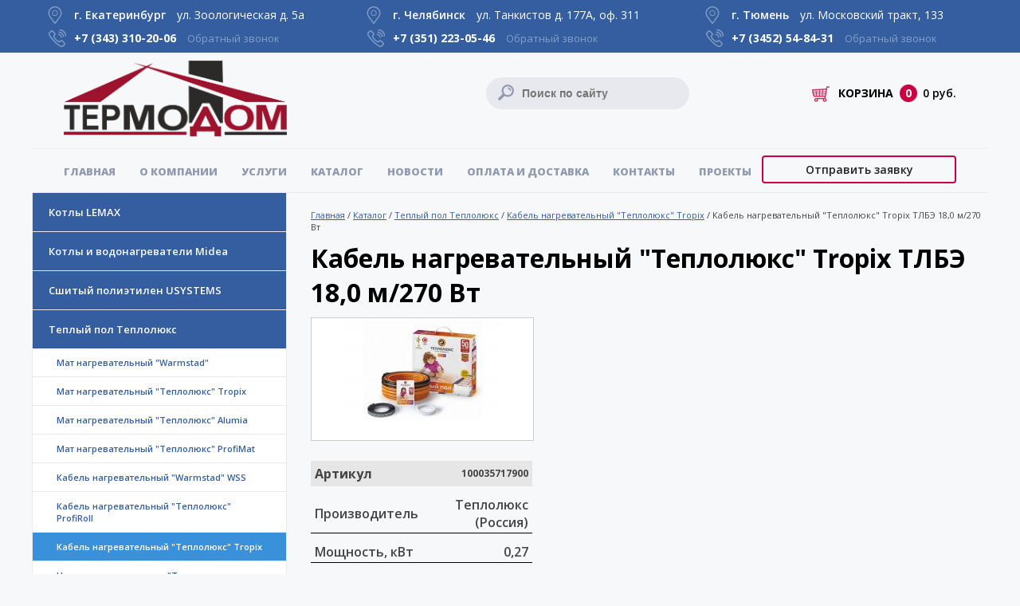

--- FILE ---
content_type: text/html; charset=UTF-8
request_url: https://www.termodom-ural.ru/catalog/kabel-nagrevatelnyiy-teplolyuks-tropix-tlbe-18-0-m-270-vt.html
body_size: 5516
content:
<!DOCTYPE html><html lang="ru"><head><title>Кабель нагревательный &quot;Теплолюкс&quot; Tropix ТЛБЭ  18,0 м/270 Вт</title><meta name="description" content="У нас вы можете купить нагревательный кабель Tropix ТЛБЭ от &laquo;Теплолюкс&raquo; по самым умеренным ценам. Компания &laquo;Термодом&raquo; - отличный сервис и высокое качество. Звоните +7 (343) 310-20-06!"><meta name="keywords" content="каталог систем отопления и водоснабжения, каталог котлов и бойлеров"><meta charset="utf-8"><link rel="shortcut icon" href="https://www.termodom-ural.ru/images/favicon.ico"><link href="//fonts.googleapis.com/css?family=Open+Sans:300,400,600,700,800" type="text/css" rel="stylesheet"><link href="//www.termodom-ural.ru/css/default.css" type="text/css" rel="stylesheet"><link href="//www.termodom-ural.ru/css/style.css" type="text/css" rel="stylesheet"><link href="//cdn.jsdelivr.net/gh/fancyapps/fancybox@3.5.7/dist/jquery.fancybox.min.css" type="text/css" rel="stylesheet"><script src="//ajax.googleapis.com/ajax/libs/jquery/3.5.1/jquery.min.js"></script><script src="//cdn.jsdelivr.net/gh/fancyapps/fancybox@3.5.7/dist/jquery.fancybox.min.js"></script><script src="//www.termodom-ural.ru/js/callback.js"></script><script src="//www.termodom-ural.ru/js/jquery.maskedinput.min.js"></script><script src="//www.termodom-ural.ru/js/basket.js"></script><script src="//www.termodom-ural.ru/js/animate.js"></script><script src="//www.termodom-ural.ru/js/scrollup.js"></script></head><body><header>
	<div class="contacts">
		<div class="sContainer">
			<div class="dTbl"><div class="dTblRow">
				<div class="dTblTd">
					<div class="city">г. Екатеринбург <span class="address">ул. Зоологическая д. 5а</span></div>
					<div class="s-phone">
						<a rel="nofollow" href="tel:+7 (343) 310-20-06">+7 (343) <b> 310-20-06</b></a> 
						<a class="backcall callback" href="javascript:;" rel="nofollow">Обратный звонок</a>
					</div>
				</div><div class="dTblTd">
					<div class="city">г. Челябинск <span class="address">ул. Танкистов д. 177А, оф. 311</span></div>
					<div class="s-phone">
						<a rel="nofollow" href="tel:+73512230546">+7 (351) <b>223-05-46</b></a> 
						<a class="backcall callback" href="javascript:;" rel="nofollow">Обратный звонок</a>
					</div>
				</div><div class="dTblTd">
					<div class="city">г. Тюмень <span class="address">ул. Московский тракт, 133</span></div>
					<div class="s-phone">
						<a rel="nofollow" href="tel:+73452548431">+7 (3452) <b>54-84-31</b></b></a> 
						<a class="backcall callback" href="javascript:;" rel="nofollow">Обратный звонок</a>
					</div>
				</div>
			</div></div>
					</div>
	</div>
	<div class="sHead"><div class="sContainer">
    	<div class="sLogo"><a title="ТЕРМОДОМ" href="https://www.termodom-ural.ru/"><img src="https://www.termodom-ural.ru/images/logo.png" alt="ТЕРМОДОМ" /></a></div>
        <!--noindex-->
		<div id="basket" class="basket"><p><img src="https://www.termodom-ural.ru/images/icon-basket.png" class="basket-icon" alt="basket-icon" />КОРЗИНА<span class="cart-number">0</span><span class="cart-summ">0 руб.</span></p></div>
		<form action="https://www.termodom-ural.ru/search/#s-frm" method="post"><div class="sSearchF"><div class="sSearch">			
			<input name="search" value="" type="text" placeholder="Поиск по сайту" />
			<input name="sendSearch" value="" type="submit" class="searchBtn" />
			<input name="sub_category" value="1" type="hidden" />			
		</div></div></form>		<!--/noindex-->		
        <div class="sMenu">
			<div class="special"><a href="https://www.termodom-ural.ru/special/" class="subBtn">Отправить заявку</a></div>
			<nav><ul><li><a href="https://www.termodom-ural.ru/">Главная</a></li><li><a href="https://www.termodom-ural.ru/about/">О компании</a></li><li><a href="https://www.termodom-ural.ru/services/">Услуги</a></li><li><a href="https://www.termodom-ural.ru/catalog/">Каталог</a></li><li><a href="https://www.termodom-ural.ru/news/">Новости</a></li><li><a href="https://www.termodom-ural.ru/delivery_and_payment/">Оплата и доставка</a></li><li><a href="https://www.termodom-ural.ru/contacts/">Контакты</a></li><li><a href="https://www.termodom-ural.ru/projects/">Проекты</a></li></ul></nav>
		</div>
	</div></div>
	</header>

<section>
			<div class="sContainer">
			<div class="sLeft">
				<ul><li><a href="https://www.termodom-ural.ru/catalog/elektrokotel-lemax.html">Котлы LEMAX</a></li><li><a href="https://www.termodom-ural.ru/catalog/midea.html">Котлы и водонагреватели Midea</a></li><li><a href="https://www.termodom-ural.ru/catalog/sshityiy-polietilen-usystems.html">Сшитый полиэтилен USYSTEMS</a></li><li><a href="https://www.termodom-ural.ru/catalog/teplolyuks.html">Теплый пол Теплолюкс</a><ul><li><a href="https://www.termodom-ural.ru/catalog/mat-nagrevatelnyiy-warmstad.html">Мат нагревательный "Warmstad" </a></li><li><a href="https://www.termodom-ural.ru/catalog/mat-nagrevatelnyiy-teplolyuks-tropix.html">Мат нагревательный "Теплолюкс" Tropix</a></li><li><a href="https://www.termodom-ural.ru/catalog/mat-nagrevatelnyiy-teplolyuks-alumia.html">Мат нагревательный "Теплолюкс" Alumia</a></li><li><a href="https://www.termodom-ural.ru/catalog/mat-nagrevatelnyiy-teplolyuks-profimat.html">Мат нагревательный "Теплолюкс" ProfiMat </a></li><li><a href="https://www.termodom-ural.ru/catalog/kabel-nagrevatelnyiy-warmstad-wss.html">Кабель нагревательный "Warmstad" WSS</a></li><li><a href="https://www.termodom-ural.ru/catalog/kabel-nagrevatelnyiy-teplolyuks-profiroll.html">Кабель нагревательный "Теплолюкс" ProfiRoll </a></li><li><strong>Кабель нагревательный "Теплолюкс" Tropix</strong></li><li><a href="https://www.termodom-ural.ru/catalog/nagrevatel-pod-kover-teplolyuks-express.html">Нагреватель под ковер "Теплолюкс-express" </a></li><li><a href="https://www.termodom-ural.ru/catalog/kovrik-dlya-sushki-obuvi-i-obogreva-nog.html">Коврик для сушки обуви и обогрева ног</a></li><li><a href="https://www.termodom-ural.ru/catalog/termoregulyator-teplolyuks.html">Терморегулятор "Теплолюкс"</a></li><li><a href="https://www.termodom-ural.ru/catalog/termoregulyator-ecosmart.html">Терморегулятор EcoSmart</a></li><li><a href="https://www.termodom-ural.ru/catalog/termoregulyator-lumismart.html">Терморегулятор LumiSmart</a></li><li><a href="https://www.termodom-ural.ru/catalog/termoregulyator-mcs-350.html">Терморегулятор MCS 350</a></li><li><a href="https://www.termodom-ural.ru/catalog/termoregulyator-tr-111.html">Терморегулятор ТР 111 </a></li><li><a href="https://www.termodom-ural.ru/catalog/termoregulyator-mehanicheskiy-teplolyuks-lc-001.html">Терморегулятор механический «Теплолюкс» LC 001</a></li><li><a href="https://www.termodom-ural.ru/catalog/termoregulyator-elektronnyiy-teplolyuks-pontus.html">Терморегулятор электронный Теплолюкс Pontus</a></li><li><a href="https://www.termodom-ural.ru/catalog/100035466000.html">Комплект заделок </a></li><li><a href="https://www.termodom-ural.ru/catalog/greyuschiy-samoreguliruyuschiysya-freezstop-16b.html">Греющий кабель саморегулирующийся Freezstop</a></li></ul></li><li><a href="https://www.termodom-ural.ru/catalog/ustroystva_zont.html"> Автоматика ZONT</a></li><li><a href="https://www.termodom-ural.ru/catalog/nasosyi-dab.html">Насосы DAB (Италия)</a></li><li><a href="https://www.termodom-ural.ru/catalog/neptun.html">Системы защиты от протечек Neptun</a></li><li><a href="https://www.termodom-ural.ru/catalog/arrowhead.html">Арматура Arrowhead</a></li><li><a href="https://www.termodom-ural.ru/catalog/kotlyi.html">Котлы</a></li><li><a href="https://www.termodom-ural.ru/catalog/boylery.html">Бойлеры</a></li><li><a href="https://www.termodom-ural.ru/catalog/oborudovanie_dlya_skvazhin.html">Оборудование для скважин</a></li><li><a href="https://www.termodom-ural.ru/catalog/truba_uponor.html">Труба и фитинги Uponor</a></li><li><a href="https://www.termodom-ural.ru/catalog/avtomatika_sistem_otopleniya_i_vodosnabzheniya.html">Автоматика систем отопления и водоснабжения</a></li><li><a href="https://www.termodom-ural.ru/catalog/truba_mednaya.html">Медная труба и фитинги</a></li><li><a href="https://www.termodom-ural.ru/catalog/nerzha.html">Нержавеющая труба и фитинги</a></li><li><a href="https://www.termodom-ural.ru/catalog/armatura.html">Арматура</a></li><li><a href="https://www.termodom-ural.ru/catalog/nasosyi.html">Насосы</a></li><li><a href="https://www.termodom-ural.ru/catalog/stalnyie-panelnyie-radiatoryi.html">Стальные панельные радиаторы</a></li><li><a href="https://www.termodom-ural.ru/catalog/radiatoryi.html">Секционные радиаторы отопления</a></li><li><a href="https://www.termodom-ural.ru/catalog/dizayn-radiatoryi-ot-zavoda-proizvoditelya.html">Дизайнерские радиаторы warmmet</a></li><li><a href="https://www.termodom-ural.ru/catalog/skachat-katalog.html">Внутрипольные конвектора</a></li><li><a href="https://www.termodom-ural.ru/catalog/vodoochistka.html">Водоочистка</a></li><li><a href="https://www.termodom-ural.ru/catalog/membrannyie_baki.html">Мембранные баки</a></li><li><a href="https://www.termodom-ural.ru/catalog/metalloplastikovaja_truba_fitingi.html">Металлопластиковая труба и фитинги</a></li><li><a href="https://www.termodom-ural.ru/catalog/rezbovyie_soedineniya.html">Резьбовые соединения</a></li><li><a href="https://www.termodom-ural.ru/catalog/truba_polipropilenovaya.html">Полипропиленовая труба и фитинги</a></li><li><a href="https://www.termodom-ural.ru/catalog/sshityiy_polietilen_stout.html">Сшитый полиэтилен STOUT</a></li><li><a href="https://www.termodom-ural.ru/catalog/truba_kanalizatsionnaya.html">Канализационная труба и фитинги</a></li><li><a href="https://www.termodom-ural.ru/catalog/gidrostrelki.html">Гидрострелки</a></li><li><a href="https://www.termodom-ural.ru/catalog/teploizolyatsiya.html">Теплоизоляция</a></li><li><a href="https://www.termodom-ural.ru/catalog/shkafyi.html">Шкафы</a></li><li><a href="https://www.termodom-ural.ru/catalog/teplonositel.html">Теплоноситель</a></li><li><a href="https://www.termodom-ural.ru/catalog/dyimohodyi.html">Дымоходы</a></li><li><a href="https://www.termodom-ural.ru/catalog/ventilyatsiya.html">Вентиляция</a></li><li><a href="https://www.termodom-ural.ru/catalog/s.html">Солнечные электростанции</a></li><li><a href="https://www.termodom-ural.ru/catalog/konditsioner.html">Кондиционер Viessmann</a></li></ul>			</div>
			<div class="sBody">
				<div class="sCtn">
					<div class="sWay"><a href="https://www.termodom-ural.ru/">Главная</a> / <a href="https://www.termodom-ural.ru/catalog/">Каталог</a> / <a href="https://www.termodom-ural.ru/catalog/teplolyuks.html">Теплый пол Теплолюкс</a> / <a href="https://www.termodom-ural.ru/catalog/kabel-nagrevatelnyiy-teplolyuks-tropix.html">Кабель нагревательный &quot;Теплолюкс&quot; Tropix</a> / <strong>Кабель нагревательный "Теплолюкс" Tropix ТЛБЭ  18,0 м/270 Вт</strong></div><h1>Кабель нагревательный "Теплолюкс" Tropix ТЛБЭ  18,0 м/270 Вт</h1><div id="prod_4343" class="itm-full">
	<div class="itm-left-block">
		<div id="prodImg_4343" class="itm-image"><a data-fancybox="gallery" href="https://www.termodom-ural.ru/upload/image/catalog/big/yose056likha3vqo05sdrjib3wazv5ov_big.jpg" data-caption="Кабель нагревательный &quot;Теплолюкс&quot; Tropix ТЛБЭ  18,0 м/270 Вт"><img src="https://www.termodom-ural.ru/upload/image/catalog/small/yose056likha3vqo05sdrjib3wazv5ov_small.jpg" alt="Кабель нагревательный &quot;Теплолюкс&quot; Tropix ТЛБЭ  18,0 м/270 Вт" /></a></div>
		<table class="detail_tth"><tbody>
			<tr>
				<th class="tth_caption">Артикул</th>
				<th><div>100035717900</div></th>
			</tr>
			<tr><td class="tth_name">Производитель</td><td class="tth_value">Теплолюкс (Россия)</td></tr><tr><td class="tth_name">Мощность, кВт</td><td class="tth_value">0,27</td></tr><tr><td class="tth_name">Длина, мм</td><td class="tth_value">18м</td></tr><tr><td class="tth_name">Наличие</td><td class="tth_value"><a href="javascript:;" rel="nofollow" class="tth_have"
				data-have-ekb="0" 
				data-have-chel="1" 
				data-have-office="0" 
			>в наличии</a></td></tr>
			<tr>
				<td style="border-bottom:none"></td>
				<td style="border-bottom:none"><div class="basketInfo"></div></td>
			</tr><tr>
				<td colspan="2" class="tth_price_name" style="vertical-align:middle">
					<p class="price-ltext fLeft">Цена, руб.</p>
					<p class="price-text">
						<span>4 490,00</span> руб.
						<input class="inpCol2" name="inpCol" id="bskcol4343" type="text" value="1" />
						<a class="price-button" title="Добавить в корзину" href="javascript:basketChangeCol(4343,'colf')">
							<img src="https://www.termodom-ural.ru/images/cart-icon-b.png" style="vertical-align:middle" alt="Добавить в корзину" />
						</a>
					</p>
				</td>
			</tr><tr>
				<td style="border-bottom:none"></td>
				<td style="border-bottom:none"></td>
			</tr>
	</tbody></table>
	</div>
	<div class="itm-body">
		<div class="itm-desc"></div>
	</div>
</div>				
				</div>
			</div>
					</div>
	</section>

<div class="sContainer clear">
	<div class="slide-footer">
		<div class="slide-footer-body">	
			<div class="slide-footer-title"><p>Есть вопросы?</p><p>Обращайтесь</p></div>
			<div class="dTbl"><div class="dTblRow">
				<div class="dTblTd">
					<div class="slide-footer-postitle">
						<p>Наш специалист свяжется</p>
						<p>с вами в ближайшее время</p>
					</div>
				</div><div class="dTblTd">
					<div class="slide-footer-button">
						<a class="subBtn" rel="nofollow" href="https://www.termodom-ural.ru/contacts/#mform">Задать вопрос</a>
					</div>
				</div><div class="dTblTd">
					<div class="slide-footer-call">
						<p>Или позвоните по телефону: 
						<a rel="nofollow" href="tel:+7 (343) 310-20-06">+7 (343) 310-20-06</a></p>
					</div>
				</div>
			</div></div>      
		</div>
	</div>
</div>

<footer>
	<div class="sFooter"><div class="sContainer">
		<div class="dTbl ovf"><div class="dTblRow">
			<div class="dTblTd f-col-1">
				<div class="f-logo"><a title="ТЕРМОДОМ" href="https://www.termodom-ural.ru/"><img src="https://www.termodom-ural.ru/images/logo.png" alt="ТЕРМОДОМ" /></a></div>
			</div>
			<div class="dTblTd f-col-2">
				<div class="f-zagl"><a href="https://www.termodom-ural.ru/">Главная</a></div>
			</div>
			<div class="dTblTd f-col-3">
				<div class="f-zagl"><a href="https://www.termodom-ural.ru/catalog/">Каталог</a></div>
			</div>
			<div class="dTblTd f-col-4"></div>
		</div><div class="dTblRow">
			<div class="dTblTd f-col-1">        
				<div class="fCell">
					<div class="fPhone"><a rel="nofollow" href="tel:+7 (343) 310-20-06">+7 (343) 310-20-06</a></div>
					<div class="fAdr">г. Екатеринбург<br>Зоологическая, д. 5а</div>
					<div class="fcop">&copy; 2018-2026, &laquo;ТЕРМОДОМ&raquo;</div>
					<div class="fcop2">
						Оптово-розничная поставка<br>
						материалов для систем отопления,<br>
						водоснабжения, канализации.
					</div>
				</div>
			</div>
			<div class="dTblTd f-col-2">
				<ul><li><a href="https://www.termodom-ural.ru/">Главная</a></li><li><a href="https://www.termodom-ural.ru/about/">О компании</a></li><li><a href="https://www.termodom-ural.ru/services/">Услуги</a></li><li><a href="https://www.termodom-ural.ru/catalog/">Каталог</a></li><li><a href="https://www.termodom-ural.ru/news/">Новости</a></li><li><a href="https://www.termodom-ural.ru/delivery_and_payment/">Оплата и доставка</a></li><li><a href="https://www.termodom-ural.ru/contacts/">Контакты</a></li><li><a href="https://www.termodom-ural.ru/projects/">Проекты</a></li></ul>			</div>
			<div class="dTblTd f-col-3">
				<ul><li><a href="https://www.termodom-ural.ru/catalog/elektrokotel-lemax.html">Котлы LEMAX</a></li><li><a href="https://www.termodom-ural.ru/catalog/midea.html">Котлы и водонагреватели Midea</a></li><li><a href="https://www.termodom-ural.ru/catalog/sshityiy-polietilen-usystems.html">Сшитый полиэтилен USYSTEMS</a></li><li><a href="https://www.termodom-ural.ru/catalog/teplolyuks.html">Теплый пол Теплолюкс</a></li><li><a href="https://www.termodom-ural.ru/catalog/ustroystva_zont.html"> Автоматика ZONT</a></li><li><a href="https://www.termodom-ural.ru/catalog/nasosyi-dab.html">Насосы DAB (Италия)</a></li><li><a href="https://www.termodom-ural.ru/catalog/neptun.html">Системы защиты от протечек Neptun</a></li><li><a href="https://www.termodom-ural.ru/catalog/arrowhead.html">Арматура Arrowhead</a></li><li><a href="https://www.termodom-ural.ru/catalog/kotlyi.html">Котлы</a></li><li><a href="https://www.termodom-ural.ru/catalog/boylery.html">Бойлеры</a></li><li><a href="https://www.termodom-ural.ru/catalog/oborudovanie_dlya_skvazhin.html">Оборудование для скважин</a></li><li><a href="https://www.termodom-ural.ru/catalog/truba_uponor.html">Труба и фитинги Uponor</a></li><li><a href="https://www.termodom-ural.ru/catalog/avtomatika_sistem_otopleniya_i_vodosnabzheniya.html">Автоматика систем отопления и водоснабжения</a></li><li><a href="https://www.termodom-ural.ru/catalog/truba_mednaya.html">Медная труба и фитинги</a></li><li><a href="https://www.termodom-ural.ru/catalog/nerzha.html">Нержавеющая труба и фитинги</a></li><li><a href="https://www.termodom-ural.ru/catalog/armatura.html">Арматура</a></li><li><a href="https://www.termodom-ural.ru/catalog/nasosyi.html">Насосы</a></li><li><a href="https://www.termodom-ural.ru/catalog/stalnyie-panelnyie-radiatoryi.html">Стальные панельные радиаторы</a></li><li><a href="https://www.termodom-ural.ru/catalog/radiatoryi.html">Секционные радиаторы отопления</a></li><li><a href="https://www.termodom-ural.ru/catalog/dizayn-radiatoryi-ot-zavoda-proizvoditelya.html">Дизайнерские радиаторы warmmet</a></li><li><a href="https://www.termodom-ural.ru/catalog/skachat-katalog.html">Внутрипольные конвектора</a></li><li><a href="https://www.termodom-ural.ru/catalog/vodoochistka.html">Водоочистка</a></li><li><a href="https://www.termodom-ural.ru/catalog/membrannyie_baki.html">Мембранные баки</a></li><li><a href="https://www.termodom-ural.ru/catalog/metalloplastikovaja_truba_fitingi.html">Металлопластиковая труба и фитинги</a></li><li><a href="https://www.termodom-ural.ru/catalog/rezbovyie_soedineniya.html">Резьбовые соединения</a></li><li><a href="https://www.termodom-ural.ru/catalog/truba_polipropilenovaya.html">Полипропиленовая труба и фитинги</a></li><li><a href="https://www.termodom-ural.ru/catalog/sshityiy_polietilen_stout.html">Сшитый полиэтилен STOUT</a></li><li><a href="https://www.termodom-ural.ru/catalog/truba_kanalizatsionnaya.html">Канализационная труба и фитинги</a></li><li><a href="https://www.termodom-ural.ru/catalog/gidrostrelki.html">Гидрострелки</a></li><li><a href="https://www.termodom-ural.ru/catalog/teploizolyatsiya.html">Теплоизоляция</a></li><li><a href="https://www.termodom-ural.ru/catalog/shkafyi.html">Шкафы</a></li><li><a href="https://www.termodom-ural.ru/catalog/teplonositel.html">Теплоноситель</a></li><li><a href="https://www.termodom-ural.ru/catalog/dyimohodyi.html">Дымоходы</a></li><li><a href="https://www.termodom-ural.ru/catalog/ventilyatsiya.html">Вентиляция</a></li><li><a href="https://www.termodom-ural.ru/catalog/s.html">Солнечные электростанции</a></li><li><a href="https://www.termodom-ural.ru/catalog/konditsioner.html">Кондиционер Viessmann</a></li></ul>			</div>
			<div class="dTblTd f-col-4">				
				<!--noindex--><!--/noindex-->
			</div>
		</div></div>
	</div></div> 
</footer>
<!--noindex-->
<!-- Yandex.Metrika counter -->
<script type="text/javascript" >
    (function (d, w, c) {
        (w[c] = w[c] || []).push(function() {
            try {
                w.yaCounter38708515 = new Ya.Metrika({
                    id:38708515,
                    clickmap:true,
                    trackLinks:true,
                    accurateTrackBounce:true,
                    webvisor:true
                });
            } catch(e) { }
        });

        var n = d.getElementsByTagName("script")[0],
            s = d.createElement("script"),
            f = function () { n.parentNode.insertBefore(s, n); };
        s.type = "text/javascript";
        s.async = true;
        s.src = "https://mc.yandex.ru/metrika/watch.js";

        if (w.opera == "[object Opera]") {
            d.addEventListener("DOMContentLoaded", f, false);
        } else { f(); }
    })(document, window, "yandex_metrika_callbacks");
</script>
<noscript><div><img src="https://mc.yandex.ru/watch/38708515" style="position:absolute; left:-9999px;" alt="" /></div></noscript>
<!-- /Yandex.Metrika counter -->
<!--/noindex--></body></html>

--- FILE ---
content_type: text/css
request_url: https://www.termodom-ural.ru/css/default.css
body_size: 4715
content:
/*Default*/
html,body{width:100%;height:100%}
body,table,td,img,form,h1,h2,h3,h4{margin:0;padding:0;border:0}
label{cursor:pointer}
article,aside,details,figcaption,figure,footer,header,hgroup,menu,nav,section{display:block}
h1,h2,h3,h4{font-weight:normal;margin-bottom:10px}
h1{font-size:1.7em}
h2{font-size:1.5em}
h3{font-size:1.2em}
h4{font-size:1em;font-weight:bold}
a,a:visited{text-decoration:underline}
a:hover{text-decoration:none}
input[type="text"],input[type="email"],input[type="password"],select,textarea{padding:5px 10px;border:solid 1px #ccc}
input[type="text"]:focus,input[type="email"]:focus,input[type="password"]:focus,select:focus,textarea:focus{border-color:#aaa}

/*Стандартные блоки*/
.container{width:1240px;margin:0 auto}
.errPage{width:300px;text-align:center;margin:100px auto}
.block{overflow:auto;padding:20px 0}
.block-title{padding-bottom:10px}
.block-title,.block-title a,.block-title a:visited{font-size:1.5em;text-decoration:none}

/*Таблицы*/
.dTbl{width:100%;display:table}
.dTblRow{display:table-row}
.dTblTd{vertical-align:top;display:table-cell !important;display:inline}
.tblBord td,.tblBord .dTblTd{padding:5px 10px;vertical-align:top;border:solid 1px #ccc}

/*Списки UL/OL*/
.list li{padding-bottom:10px}

/*Хлебные крошки*/
.breadcrumbs{padding:10px 0px}
.breadcrumbs,.breadcrumbs a,.breadcrumbs a:visited{font-size:12px;text-decoration:none}
.breadcrumbs a:hover,.breadcrumbs strong{font-weight:normal}

/*Выравнивание*/
.fLeft{float:left}
.fRight{float:right}

/*Формы*/
.dTblTd.mform{padding-left:40px}
.feedback-form,.dTblTd.mform{width:440px}
.fbRow{overflow:auto;padding-bottom:10px}
.fbDiv{padding-left:120px}
.fbDiv input,.fbDiv textarea{width:298px}
.fbDiv textarea{height:70px}
.fbSub{text-align:right}
.fbPolicy .fLeft{text-align:right;width:100px}
.fbPolicy .fbDiv,.fbPolicy .fbDiv a,.fbPolicy .fbDiv a:visited{font-size:10px}

/*Кнопки*/
.btn,.btn:visited{display:inline-block;text-align:center;cursor:pointer;padding:5px 20px;-webkit-border-radius:20px;-moz-border-radius:20px;border-radius:20px;text-decoration:none}

/*Сообщения об ошибке/успехе*/
.dSuccess{color:#62AE42;margin:5px 0px;padding:5px;border:solid 1px #62AE42;font-weight:bold}
.dError{color:#c00;margin:5px 0px;padding:5px;border:solid 1px #c00;font-weight:bold}

/*Module Compiler - вывод каталогов и наименований*/
.ctg,.ctg-image,.itm,.itm-image{width:280px;margin:0 auto}
.ctg-image,.itm-image{text-align:center}
.ctg-image img,.itm-image img{max-width:280px;max-height:280px;display:block;margin:0 auto}
.ctg-title,.itm-title{padding:10px 0px}
.ctg-title,.ctg-title a,.ctg-title a:visited,
.itm-title,.itm-title a,.itm-title a:visited{font-size:1.2em;text-decoration:none}
.ctg-title a:hover,.itm-title a:hover{color:#222}
.ctg,.itm{margin-bottom:20px}

.ctg-name{padding-right:15px;font-size:12px}
.ctg-name a,.ctg-name a:visited{font-size:12px;text-decoration:none;font-weight:bold}
.ctg-name strong{color:#666}

.itm-body{padding:20px}
.itm-desc{font-size:14px}
.itm-date{float:right;font-size:14px;color:#666}

/*Module Compiler - вывод наименований списком*/
.itm-list .itm{width:100%;padding:20px 0;border-bottom:solid 1px #ccc}
.itm-list .itm:last-child{border:0}
.itm-list .itm-image{float:left}
.itm-list .itm-image,.itm-list .itm-image img{width:200px;height:auto}
.itm-list .itm-body{padding:0;margin-left:240px}

/*Module Compiler - вывод страницы наименования*/
.itm-full{overflow:auto;padding-bottom:20px}
.itm-full .itm-left{float:left;width:600px}
.itm-full .itm-body{padding:0;margin-left:640px}
.itm-full .itm{padding:0;width:auto}
.itm-full .itm-image{width:600px;border:solid 1px #ccc}
.itm-full .itm-image img{max-width:600px;max-height:600px}

/*Постраничная навигация*/
.page-nav{padding:10px 0;text-align:center}
.page-nav,.page-nav a,.page-nav a:visited{font-size:18px;text-decoration:none}
.page-nav a:hover{color:#222}

/*Google/Yandex Map*/
#gmap,#ymap{height:300px}

/*Copyright*/
a.mediart,a:visited.mediart{margin-top:10px;color:#4996d1;font-family:Tahoma;font-size:10px;display:block;background:url(../images/mediart.png) top right no-repeat;padding:11px 110px 11px 0;text-decoration:none}
a:hover.mediart{color:#222}

/*gallery*/
.gallery ul{list-style:none;margin:0;padding:0}
.gallery ul li{font-size:10px;padding:10px 10px 0px 0;display:-moz-inline-stack;display:inline-block;_overflow:hidden;zoom:1;*display:inline;}
.gallery ul li:last-child{padding-right:0}
.gallery img{border:1px solid #ccc}
.gallery img:hover{border-color:#222}
.gallery ul li,.gallery img{height:80px}

--- FILE ---
content_type: text/css
request_url: https://www.termodom-ural.ru/css/style.css
body_size: 29465
content:
/*Default*/
html *{max-height:999999px}
body{min-width:1240px}
body{font-family:'Open Sans',sans-serif;font-size:16px;color:#444;background:#f7f8f9}

h1,h2,h3,h4{color:#000;font-weight:700;margin:0 0 10px 0}
h1{font-size:32px}
h2{font-size:24px}
h3{font-size:20px}
h4{font-size:16px;font-weight:bold}

a,a:visited{text-decoration:underline;color:#345e9f;font-size:16px}
a:hover{text-decoration:none;transition:0.3s ease-out}

.zagl,.zagl p,.zagl a,.zagl a:visited{font-weight:700;font-size:36px;color:#000;padding:0;margin:0 0 10px 0;text-decoration:none}
.zagl a:hover{color:#cb0043}
.z-block{text-align:center}
.z-block p,.z-block a,.z-block a:visited{margin:0;font-weight:700;font-size:26px;color:#000;padding:0;margin:0 0 10px 0;text-decoration:none}
.z-block a:hover{color:#cb0043}
.sCtn .zagl,.sCtn .zagl p,.sCtn .zagl a,.sCtn .zagl a:visited{font-size:32px}
.sCtn .zagl a:hover{color:#cb0043}
.sto{width:100%}
.tblBord td{padding:10px;vertical-align:top;border:solid 1px #ccc;background:#fff}
.sWay{padding:20px 0 10px 0}
.sWay,.sWay a,.sWay a:visited{font-size:11px}
.sWay strong{font-weight:400}
.clear{clear:both}
.ovf{overflow:hidden;width:auto}

.errPage{width:280px;margin:100px auto;text-align:center}
.errPage img{max-width:280px}
.errPage h1{margin:20px 0}

/*This site*/
.sContainer{width:1200px;margin:0px auto}

.sHeadBg{background:#fff}
.sHead{overflow:hidden}
.sHeadBody{height:90px;border-bottom:1px solid #e7e9ee}

.sLogo{float:left;display:block;width:280px;margin:10px 250px 10px 40px}
.sLogo img{max-width:280px}
.sLogo strong{display:block;height:100%;text-indent:-9999px;overflow:hidden}
.contacts{text-align:left;background:#345e9f;padding:1px 0px 7px 0;color:#fff}
.contacts ul{list-style:none}
.contacts ul li{float:left}
.contacts .sSocLinks{float:right;margin-top:9px}
.contacts .sSocLinks img{-webkit-filter:brightness(0) invert(1);filter:brightness(0) invert(1)}
.contacts .sSocLinks img:hover{opacity:0.8}
.contacts-w .dTblTd:first-child{width:500px}
.city{background:url(../images/icon-top-add.png) 0px -1px no-repeat;font-weight:600}
.address{color:#fff;padding:0px 0px 0px 10px;font-weight:400}
.s-phone{background:url(../images/icon-top-tel.png) 0px -1px no-repeat}
.s-phone a,.s-phone a:visited{font-size:14px;padding:0;font-weight:700;color:#fff;text-decoration:none}
.s-phone a:hover{text-decoration:none}
.s-phone a.backcall,.s-phone a.backcall:visited{font-size:13px;padding:0px 0px 0px 10px;font-weight:400;color:#ffffff;text-decoration:none;opacity:0.4}
.s-phone a.backcall:hover{opacity:1}
.contacts a:hover{opacity:0.8}
.login{background:url(../images/icon-top-login.png) 0px -1px no-repeat;float:right;text-align:right;margin-right:20px}
.city,.s-phone,.login{color:#fff;text-decoration:none;font-size:14px;padding:1px 0px 0px 33px;margin:7px 0px 0px 20px;height:21px;font-weight:600}
.login a:hover{opacity:0.8}

.special{float:right;margin-right:40px;margin-top:2px}
.special a,.special a:visited{width:200px}

#header{background:#fff;overflow:hidden}

.sBody{overflow:auto;padding:0 0 30px 0;margin-left:350px}
.sRight{float:right;width:220px}
.sCtn{margin:0}
.sCtn table{border-spacing:0 10px;font-weight:600}
.sCtn th{background-color:#e6e6e6;font-weight:bold;text-align:right;padding:5px}
.sCtn th div{font-size:12px}
.sCtn th p,.sCtn td p{margin:0}
.sCtn td{padding-top:2px;padding-bottom:2px;padding-left:5px;padding-right:5px;border-bottom:1px solid black}
.sCtn td a,.sCtn td a:visited{font-weight:500;font-size:12px;text-decoration:none;color:#cb0043}
.sCtn td a:hover{font-weight:500;font-size:12px;text-decoration:underline;color:#cb0043}
.sCtn blockquote{border-left:5px solid #345e9f;padding-left:15px}

.sMenu{padding:6px 0 6px 40px;float:left;width:100%;box-sizing:border-box;border-top:1px solid #e7e9ee;border-bottom:1px solid #e7e9ee}
.sMenu ul{margin:0;padding:0;list-style:none}
.sMenu ul li{display:inline-block;vertical-align:top;padding:10px 30px 10px 0}
.sMenu ul li:last-child{padding-right:0}
.sMenu ul li a,.sMenu ul li a:visited,.sMenu ul li strong{font-size:13px;text-decoration:none;color:#9099b0;text-transform:uppercase; font-weight:800}
.sMenu ul li a:hover,.sMenu ul li strong{color:#345e9f}

.sLeft{float:left;width:318px;border:solid 1px #e7e9ee;margin-right:30px;margin-bottom:30px;border-top:none}
.sLeft ul{margin:0;padding:0;list-style:none}
.sLeft ul li{border-bottom:solid 1px #e7e9ee}
.sLeft ul li:last-child{border:0}
.sLeft ul li a,.sLeft ul li a:visited,.sLeft ul li strong{display:block;text-decoration:none;padding:15px 20px;background:#345e9f;color:#fff;font-size:13px;font-weight:600}
.sLeft ul li a:hover,.sLeft ul li strong{background:#cb0043;color:#fff}
.sLeft ul li ul li{border-color:#e7e9ee}
.sLeft ul li ul li a,.sLeft ul li ul li a:visited,.sLeft ul li ul li strong{padding:10px 30px;font-size:11px;background:#fff;color:#345e9f}
.sLeft ul li ul li a:hover,.sLeft ul li ul li strong{background:#3991db;color:#fff}
.sLeft ul li ul li ul li a,.sLeft ul li ul li ul li a:visited,.sLeft ul li ul li ul li strong{padding:7px 20px 7px 40px;font-size:11px;background:#e7e9ee;color:#2f3949}
.sLeft ul li ul li ul li a:hover,.sLeft ul li ul li ul li strong{background:#86bdec;color:#fff}

.slide-bottom{background:#fff;padding-bottom:30px;display:block;box-shadow:0px 3px 10px #eaeaea;overflow:hidden}
.slide-bottom-image{float:right;width:565px;text-align:center;margin:23px 0px 0px 0px}
.slide-bottom-body{padding:65px 0 0 80px;width:515px}
.slide-bottom-body p{font-size:16px;color:#444}
.slide-bottom-body a.subBtn,.slide-bottom-body a.subBtn:visited{margin-top:30px;width:220px;display:block;color:#3991da;border-color:#3991da}
.slide-bottom-body a.subBtn:hover{color:#fff;background-color:#3991da}

.title{text-align:center;font-size:26px;color:#000;padding:32px 0px 0px 0px}

.slide-footer{width:1200px;height:180px;position:absolute;display:block;margin:0 auto;background:url(../images/banner-3.png)}
.slide-footer-body{padding:36px 0 0 70px}
.slide-footer-title p{font-size:30px;line-height:30px;margin:0;font-weight:700;color:#fff}
.slide-footer-title span{color:#cb0043;font-size:36px}
.slide-footer-postitle{padding:13px 0px 0px 0px}
.slide-footer-postitle p{color:#fff;font-size:16px;margin:0}
.slide-footer-button{margin:20px 30px 0px 30px}
.slide-footer-button .subBtn,.slide-footer-button .subBtn:visited{color:#fff;border-color:#fff}
.slide-footer-button .subBtn:hover{color:#fff;border-color:#cb0043}
.slide-footer-call{margin:23px 0px 0px 0px}
.slide-footer-call p{color:#fff;font-size:16px;line-height:33px;margin:0;font-weight:600}
.slide-footer-call a,.slide-footer-call a:visited{color:#fff;font-size:24px;margin-left:35px;vertical-align:middle;text-decoration:none}
.slide-footer-call a:hover{color:#cb0043}

.ctg-list{overflow:auto}
.ctg-list ul{margin:0;padding:0;list-style:none}
.ctg-list ul li{float:left;width:200px;padding:0 20px 20px 0}
.ctg-list ul li a,.ctg-list ul li a:visited{padding-left:18px;display:block;color:#222;font-size:16px;text-decoration:none}
.ctg-list ul li a:hover{color:#0a8cca}
.ctg-list ul li ul{margin-top:10px;padding-top:5px;border-top:solid 1px #ddebf5}
.ctg-list ul li ul li{float:none;width:auto;padding:5px 10px}
.ctg-list ul li ul li a,.ctg-list ul li ul li a:visited{color:#0a8cca;font-size:14px;background:url(../images/punkt.png) center left no-repeat}
.ctg-list ul li ul li a:hover{text-decoration:underline}

/*Brands*/
.brands-wrap{padding:30px 30px 50px 30px}
.brands-wrap .z-block{margin-bottom:30px}
.brands-wrap ul{text-align:center;list-style:none;margin:0 auto;padding:0;position:relative}
.brands-wrap ul li{display:inline-block;width:240px;vertical-align:middle;text-align:center}
.brands-wrap ul li img{display:block;vertical-align:middle;margin:0 auto;max-height:45px}

.brands .itm-image{overflow:hidden;display:table;height:120px;max-height:120px}
.brands .itm-image a,.brands .itm-image a:visited{overflow:hidden;height:120px;max-height:120px;display:table-cell;vertical-align:middle;text-decoration:none}
.brands .itm-image img{max-height:120px}
.brands-full .itm-image{height:120px;width:120px;background-color:#fff;border:1px solid #e7e9ee;padding:15px 0;margin-right:20px}
.brands-full .itm-html{overflow:hidden}
.brands-full-link a,.brands-full-link a:visited{font-size:22px;font-weight:600;text-decoration:none}
.brands-full-link a:hover{color:#cb0043}

/*Advantages*/
.advantages-wrap{padding:70px 40px}
.advantages-wrap .dTbl{width:auto;margin:0 auto}
.advantages-itm{width:250px;margin-right:4px;padding:12px;box-shadow:3px 3px 10px #eaeaea;background-color:#fff;overflow:hidden}
.dTblTd:last-child .advantages-itm{margin-right:0}
.advantages-itm-image{width:70px;float:left;margin-right:15px;padding-top:3px;padding-bottom:3px}
.advantages-itm-image img{display:block;margin:0 auto;max-width:70px;max-height:70px}
.advantages-itm-title p{margin:13px 0 0 0;font-size:18px;font-weight:600;color:#000;overflow:hidden}

.sFooter {margin-top:95px;padding:175px 0 40px 0;background-color:#fff}
.sFooter .dTbl{width:1120px;margin:0 auto}
.sFooter .f-logo img{max-width:160px}
.sFooter .f-zagl{padding:18px 0 12px 0;background:url(../images/zagl-bg.jpg) bottom left no-repeat}
.sFooter .f-zagl a,.sFooter .f-zagl a:visited,.sFooter .f-zagl p{display:inline-block;color:#000;font-weight:700;line-height:22px;font-size:18px;margin:0;text-decoration:none}
.sFooter .f-zagl a:hover{color:#cb0043}
.sFooter .vcard div{margin-top:15px;font-size:16px}
.sFooter .vcard,.sFooter .vcard a,.sFooter .vcard a:visited{color:#333;text-decoration:none}
.sFooter .vcard a:hover{color:#cb0043}
.sFooter .f-left{width:300px;margin-right:60px}
.sFooter .adr p{margin:0;font-size:12px;font-weight:400;color:#4F4F4F}
.sFooter .phones p{margin:0;font-size:16px;font-weight:600;color:#4F4F4F}
.sFooter .dTblTd ul{margin:0;padding:0;list-style:none}
.sFooter .dTblTd ul li{color:#9099b0;font-size:14px;padding-bottom:12px}
.sFooter .f-col-2 ul li{box-sizing:border-box;padding-right:30px}
.sFooter .f-col-3 ul li{float:left;width:50%}
.sFooter .dTblTd ul li a,.sFooter .dTblTd ul li a:visited{color:#9099b0;text-decoration:none}
.sFooter .dTblTd ul li strong,.sFooter .dTblTd ul li a:hover{color:#cb0043;font-weight:400}
.sFooter .f-col-1{min-width:228px;width:228px;max-width:228px;padding-right:60px}
.sFooter .f-col-2{min-width:220px;width:220px;max-width:220px}
.sFooter .f-col-3{min-width:450px;width:450px;max-width:450px}
.sFooter .f-col-4{min-width:162px;width:162px;max-width:162px}
.sFooter .dTblRow:last-child .dTblTd{padding-top:25px}
.sFooter .subBtn,.sFooter .subBtn:visited{font-size:14px;font-weight:400;margin-top:10px}
.sSocLinks{overflow:hidden;display:block}
.sSocLinks ul{margin:0;padding:0;list-style:none}
.sSocLinks ul li{display:inline-block;vertical-align:top;margin-right:24px}
.sSocLinks ul li:last-child{margin-right:0}
.sSocLinks ul li img{display:block;vertical-align:middle}

.fPhone{background:url(../images/icon-tel.png) 0px 26px no-repeat;padding:26px 0px 16px 33px}
.fPhone a,.fPhone a:visited{color:#444444;font-size:16px;font-weight:700;text-decoration:none}
.fPhone a:hover{color:#cb0043}
.fAdr{background:url(../images/icon-add.png) 0px 18px no-repeat;color:#444444;font-size:14px;padding:10px 0px 26px 33px}
.fcop{color:#444444;font-size:12px;padding:10px 0px 6px 0px;font-weight:600}
.fcop2{color:#9099b0;font-size:12px;padding-top:5px;font-weight:600}
.footer-title{background:url(../images/bot.png) left bottom no-repeat;font-size:18px;font-weight:600;padding:10px 0px}
.fLinks{width:590px;margin:20px auto;text-align:left}
.fLinks a,.fLinks a:visited{padding:10px 20px 10px 40px;width:240px;font-size:16px;color:#9099b0;text-decoration:none;background:url(../images/icon_phone.png) center left 15px no-repeat;background-color:#0c548f;-webkit-border-radius:20px;-moz-border-radius:20px;border-radius:20px}
.fLinks a:hover{color:#1eb0c5}
.fLinks .fRight a{background-image:url(../images/icon_mail.png)}

#footer-line{color:#90b5d0;text-align:center;padding-bottom:70px}

a.mediart,a.mediart:visited{float:right;color:#F6E3C9;font-size:10px;display:block;background:url(../images/mediart.png) top right no-repeat;width:300px;padding:10px 0px;text-decoration:none}
a.mediart:hover{color:#fff}

/*Modules defaults*/
.subBtn,.btn,.subBtn:visited,.btn:visited{border:0;background-color:transparent;min-width:150px;text-align:center;cursor:pointer;display:block;border:2px solid #cb0043;padding:6px 20px;-webkit-border-radius:4px;-moz-border-radius:4px;border-radius:4px;text-align:center;font-size:14px;font-weight:600;color:#222;text-decoration:none}
.subBtn:hover,.btn:hover{background-color:#cb0043;color:#fff}

.mfrm{float:right;margin-top:-54px;padding-left:30px;width:450px}
.feedBackForm{margin-top:10px;width:450px}
.feedBackForm .subBtn,.feedBackForm .btn{float:right;margin-top:10px}
.fbRow{overflow:auto;padding-bottom:10px}
.fbRow .fLeft{padding-top:5px}
.sFooter .fbPolicy{padding:0}
.sFooter .fbPolicy .fLeft,#okno-call .fbPolicy .fLeft{width:20px}
.sFooter .fbPolicy .fbDiv,#okno-call .fbPolicy .fbDiv{padding-left:30px}
.fbPolicy .fbDiv,.fbPolicy .fbDiv a,.fbPolicy .fbDiv a:visited{font-size:10px}
.m-zagl{padding-top:20px}
.fMap{margin-bottom:20px}
.fMapFirst{margin-right:20px}

.dataLine{padding:10px 0px}
.dataLineBord{padding:25px 30px;margin:5px 5px 10px 5px;background:#FFFFFF;box-shadow:0px 0px 9px rgba(0, 0, 0, 0.2);-webkit-border-radius:10px;-moz-border-radius:10px;border-radius:10px;border-bottom:0}
.dataLineBord:last-child{border:0}
.dataName{font-size:18px;color:#4F4F4F;font-weight:800}
.dataDate{font-size:14px;margin-top:5px;color:#F2994A;font-weight:600}
.dataBody{margin-top:15px}
.dataBody p{margin:5px 0px}

.dSuccess,.dError{margin:5px 0px;padding:5px;font-weight:bold;background:#fff}
.dSuccess{color:#45ae7b;border:solid 1px #45ae7b}
.dError{color:#d53535;border:solid 1px #d53535}
.error{font-size:11px;color:#d53535}

/*Search*/
.sSearch{padding-top:31px}
.sSearchF input[type="text"]{position:absolute;height:22px;width:200px;border:0;background-color:#e7e9ee;padding:9px 10px 9px 45px;font-size:14px;font-weight:600;color:#9099b0;border-radius:5px;-moz-border-radius:40px;-webkit-border-radius:40px;-khtml-border-radius:40px}
.sSearchF .searchBtn{position:absolute;margin:9px 0 0 15px;border:0;cursor:pointer;background:url(../images/icon-search.png) no-repeat;width:20px;height:20px}
.crit-inl-block{display:inline-block;vertical-align:middle;margin:5px 0 0 0}
.crit-block{margin:10px 0}
.z-lab{margin:0 0 10px 0}
.z-lab label,.z-lab b{font-weight:600;font-size:16px}
.search_crit .subBtn{margin:0;padding:5px 25px}
.form-control{width:230px;background-color:#fff;border:solid 1px #d1d5d6;vertical-align:top;padding:5px 15px;margin-right:20px;-moz-border-radius:3px;-webkit-border-radius:3px;border-radius:3px;-webkit-box-shadow:inset 1px 1px 3px 1px #e0e3eb;box-shadow:inset 1px 1px 3px 1px #e0e3eb}
.form-select{padding:4px 15px}

/*MC*/
.ctg-wrap{padding-top:45px}
.ctg-wrap .z-block{margin-bottom:30px}
.ctg-full-wrap{overflow:hidden;margin-bottom:20px}
.ctg-full-image{float:left;margin-right:30px}
.ctg-full-desc{overflow:hidden}
.ctg-full-desc ul{margin:0;padding:0 0 0 20px}
.main-cats .ctg{text-align:center;width:258px;overflow:hidden;margin:5px 30px 35px 0;background-color:#fff;box-shadow:3px 3px 10px #eaeaea}
.main-cats .ctg:hover{box-shadow:3px 3px 10px #c5c5c5;transition:0.3s ease-out}
.main-cats .dTblTd:last-child .ctg{margin-right:0}
.main-cats .ctg-image{margin:0 auto;padding:30px 24px 0 24px;text-align:center;width:200px;height:170px;background-repeat:no-repeat;background-position:center;cursor:pointer}
.main-cats .ctg .ctg-title{text-align:center;padding:15px;margin:15px 0 5px 0;background:url('../images/zagl-bg.jpg') top center no-repeat}
.main-cats .ctg .ctg-title .dTbl .dTblRow .dTblTd{height:100px;vertical-align:middle}
.main-cats .ctg .ctg-title a,.main-cats .ctg .ctg-title a:visited{margin:0;font-size:14px;color:#000;font-weight:700;text-decoration:none;text-transform:uppercase}
.main-cats .ctg .ctg-title a:hover{color:#cb0043}
.main-cats .sub-cats{text-align:left;padding:0 15px 20px 20px;min-height:115px;height:auto}
.main-cats .sub-cats ul{list-style:none;margin:0;padding:0} 
.main-cats .sub-cats ul li{background:url(../images/arrow.png) 0 5px no-repeat;padding:0px 0px 3px 14px}
.main-cats .sub-cats ul li a,.main-cats .sub-cats ul li a:visited{font-size:14px;color:#444;text-decoration:none}
.main-cats .sub-cats ul li a:hover{color:#cb0043}
.ctg-img-left{float:left;margin:0 20px 10px 0}

.itm{text-align:center;width:258px;overflow:hidden;margin:5px 30px 35px 0;background-color:#fff;box-shadow:3px 3px 10px #eaeaea}
.dTblTd:last-child .itm{margin-right:0}
.itm-title{padding-bottom:10px}
.itm-title a,.itm-title a:visited{text-align:center;padding:15px;margin:15px 0 5px 0;background:url('../images/zagl-bg.jpg') top center no-repeat}
.itm-title a:hover{color:#cb0043}
.itm-image{margin:0 auto 15px auto;padding:0;text-align:center;width:200px;height:170px;background-repeat:no-repeat;background-position:center;cursor:pointer}
.itm .itm-title{display:inline-block;vertical-align:middle;text-align:left;padding:14px 0;overflow:hidden}
.itm .itm-title a,.itm .itm-title a:visited{margin:0;font-size:22px;color:#222;font-weight:500;text-decoration:none}
.itm .itm-title a:hover{color:#cb0043}

/*Itm-table*/
.detail_tth th.tth_caption{text-align:left;vertical-align:top}
.detail_tth th a,.detail_tth th a:visited{text-decoration:none}
.detail_tth th a:hover{color:#cb0043}
.detail_tth td.tth_value{text-align:right}
.detail_tth .tth_price_name{font-weight:bold;border-bottom:none}
.detail_tth .tth_price{font-weight:bold;text-align:right;border-bottom:none}
.detail_tth .price-button,.detail_tth .price-button:visited{margin-left:15px}
.detail_tth .price-ltext{line-height:40px}
.detail_tth .price-text{line-height:40px;text-align:right}
.detail_tth a.tth_have,.detail_tth a.tth_have:visited,.detail_tth a.tth_have:hover{font-size:16px}
.detail_tth a.tth_have:hover{color:#345e9f;text-decoration:none}

.have-list{margin-left:40px;position:absolute;z-index:1;background:#345e9f;color:#fff;padding:1em;text-align:left}
.have-list td{border-color:#fff}

.items-table{padding-top:10px}
.items-table .dTblTd{margin:5px 30px 25px 0;padding-bottom:30px}
.items-table .itm{text-align:left;width:410px;margin:0;padding:0}
.items-table .dTblTd:last-child .itm{margin-right:0}
.items-table .itm .detail_tth{width:100%}

.itm-full .itm-left-block{margin-right:20px;float:left;width:278px;height:auto}
.itm-full .itm-image{width:278px;height:auto;background-color:#fff}
.itm-full .itm-image:hover{cursor:auto}
.itm-full .itm-image img{display:block;margin:0 auto 20px auto;max-width:278px}
.itm-full .itm-desc{overflow:hidden}
.itm-full .itm-desc :first-child{margin-top:0}
.itm-full .itm-link{margin:10px 0 0 0}
.itm-full .itm-link a,.itm-full .itm-link a:visited{font-size:18px}
.itm-full .itm-date{font-size:20px;margin:0 0 10px 0;font-weight:700;color:#cb0043;float:none;padding:0;background-color:transparent}
.itm-full .itm-date p{margin:0}

/*brands*/
.brands-full .itm-image{float:left}

.prodNav{padding:10px 0;text-align:center}
.prodNav strong,.prodNav a,.prodNav a:visited{font-size:14px;text-decoration:none;background-color:#eee;box-shadow:inset 0 -1px 0 rgba(0,0,0,0.15);display:inline-block;vertical-align:top;width:30px;height:30px;line-height:30px;text-align:center;font-weight:normal;border-radius:2px;-moz-border-radius:2px;-webkit-border-radius:2px;margin-right:2px;color:#333}
.prodNav strong{background-color:#a9a9a9;color:#fff;box-shadow:none}
.prodNav a:hover{background-color:#ddd;color:#a9a9a9}

.news-itm{width:100%;padding:20px 0;border-bottom:solid 1px #E0E0E0;overflow:hidden}
.news-itm:last-child{border:0}
.news-itm-image{float:left;border:1px solid #E0E0E0}
.news-itm-image,.news-itm-image img{width:200px;height:auto}
.news-itm-body{margin-left:240px}
.news-itm-title{margin-bottom:10px;padding-right:20px}
.news-itm-title a,.news-itm-title a:visited{font-size:18px;font-weight:700;text-decoration:none;-webkit-transition:color 0.3s;transition:color 0.3s}
.news-itm-title a:hover{color:#000;text-decoration:none}
.itm-full .news-itm-image{margin-right:20px;margin-bottom:10px}

/*News*/
.itm-list .news-itm{width:100%;padding:20px 0;border-bottom:solid 1px #E0E0E0;overflow:hidden;margin:20px auto;padding-bottom:20px;width:auto;padding:0}
.itm-list .news-itm:last-child{border:0}
.itm-list .news-itm-image{margin-right:30px;margin-bottom:20px;width:280px;height:180px;background-color:#fff;background-repeat:no-repeat;background-position:center center;background-size:contain;cursor:pointer}
.itm-list .news-itm-body{margin:0 0 20px 0;padding:0;overflow:hidden}
.itm-list .news-itm-title{text-align:left}
.itm-list .news-itm-title a,.itm-list .news-itm-title a:visited{text-transform:uppercase;font-weight:700;color:#000}
.itm-list .news-itm-title a:hover{color:#cb0043}
.itm-list .news-itm-desc{text-align:left;padding:10px 0}
.itm-list .news-itm-desc p{margin:3px 0;font-size:14px}
.itm-list .news-itm-date{position:absolute;margin: 10px 0 0 -10px;padding:5px 15px 5px 30px;background-color:#cb0043;color:#fff;font-weight:400;font-size:12px}

.news-wrap{overflow:hidden;padding:100px 0 30px 0}
.news-wrap .news-itm{width:350px;margin:25px 34px 0 0}
.news-wrap .news-itm-image{margin:0 0 25px 0;width:350px;height:160px;background-color:#fff;background-repeat:no-repeat;background-position:center center;background-size:contain;cursor:pointer;float:none;border:none}
.news-wrap .dTblTd:last-child .news-itm{margin-right:0}
.news-wrap .news-itm-title{margin:20px 0;padding:0}
.news-wrap .news-itm-title a,.news-wrap .news-itm-title a:visited{font-size:18px;font-weight:600;color:#000;text-transform:none;text-decoration:none}
.news-wrap .news-itm-title a:hover{color:#cb0043}
.news-wrap .news-itm-date2{font-family:'Open Sans',sans-serif;color:#444;font-size:14px;font-weight:400}

/*Market*/
.basket{padding:41px 40px 0 0;text-align:right;float:right}
.basket p{margin:0;font-size:14px;color:#000;font-weight:700;text-align:right;float:right}
.basket p a,.basket p a:visited{color:#000;text-decoration:none}
.basket p a:hover{color:#cb0043}
.basket-icon{margin-right:10px;vertical-align:middle}
.cart-number{display:inline-block;vertical-align:top;color:#fff;text-align:center;padding:5px 0;margin:-5px 0 0 8px;width:22px;background:url(../images/basket-circle.png) center no-repeat}
.cart-summ{font-weight:600;padding:0px 0px 15px 7px}
.ctgName{padding:0px 10px 10px 0px;font-size:11px}
.ctgName a,.ctgName a:visited{font-size:11px;text-decoration:none;font-weight:bold}
.ctgName strong{color:#888}
#prodTbl{width:100%}
#prodTbl .dTblTd{width:33%}
.prodItem{overflow:auto;margin:0px 10px 10px 0px;padding:5px;width:150px;font-size:11px}
.prodImg,.prodImgBig{text-align:center;margin-bottom:5px;border:solid 2px #ccc;background-color:#fff;padding:1px;-moz-border-radius:10px;-webkit-border-radius:10px;border-radius:10px}
.prodImg img{height:100px;max-width:140px;-moz-border-radius:10px;-webkit-border-radius:10px;border-radius:10px}
.prodName{height:20px;padding-bottom:3px;display:table-cell;vertical-align:bottom}
.prodName a,.prodName a:visited{color:#222;text-decoration:none;font-size:12px;font-family:Arial}
.prodName a:hover{color:#007CC2}
.prodPrice{color:#c62829}
.prodPrice b{font-size:14px}
.prodInfo{margin-top:5px;overflow:auto}
.prodNav{text-align:center}
.basketInfo{width:150px;text-align:center;margin:28px 0px 0px -30px;z-index:999;position:absolute;display:none;padding:10px;background-color:#fff;border:solid 2px #ccc;-moz-border-radius:10px;-webkit-border-radius:10px;border-radius:10px}
.basketState div{margin-top:5px;padding:5px;background-color:#fff;border:solid 1px #ccc;-moz-border-radius:10px;-webkit-border-radius:10px;border-radius:10px}
#basket{margin-bottom:20px}
.basketBody{padding:10px;border:solid 1px #ccc;-moz-border-radius:10px;-webkit-border-radius:10px;border-radius:10px}
.basketBody ul,.basketBody ol{margin:5px 0px}
.basketBody ul li,.basketBody ol li{padding-bottom:5px}
.basketHead{padding-bottom:10px;border-bottom:dashed 1px #007AC2}
.basketHead a,.basketHead a:visited{font-size:1.5em;text-decoration:none}
.basketItem{overflow:auto;padding:10px 0px;border-bottom:dashed 1px #007AC2}
.basketItem .fRight{padding-left:10px}
.basketItemName{font-size:12px;font-weight:bold}
.basketItemImage{float:left;width:110px}
.basketItemImage img{width:100px}
.basketItemInfo{text-align:center;font-size:14px;color:#007AC2}
.basketItemInfo span{font-size:20px}
.basketItemInfo div{margin-top:10px}
.basketItemInfo input{border:0;width:20px;height:20px}
input.inpMin{background:url(../images/inpMin.gif) no-repeat;cursor:pointer}
input.inpPlus{background:url(../images/inpPlus.gif) no-repeat;cursor:pointer}
input.inpCol{background-color:#ccc;width:40px;text-align:center;font-family:Arial;font-size:12px;-moz-border-radius:3px;-webkit-border-radius:3px;border-radius:3px}
input.inpCol2{background-color:#ccc;width:40px;height:20px;text-align:center;font-family:Arial;font-size:12px;-moz-border-radius:3px;-webkit-border-radius:3px;border-radius:3px;margin-left:15px}
.basketTBL{font-size:14px;border-spacing:0 10px;font-weight:400;width:100%}
.basketTBL th{padding:10px 20px;font-weight:600;background:#d6d9de;color:#000;border-right:1px solid #fff;border-left:1px solid #fff;font-size:14px;text-align:center}
.basketTBL th:first-child{border-left:1px solid #d6d9de}
.basketTBL th:last-child{border-right:1px solid #d6d9de}
.basketTBL td{vertical-align:middle;padding:10px;font-size:14px;text-align:center;border:1px solid #d6d9de}
.basketTBL div.fLeft img{width:80px;margin-right:10px}
.basketTBL td span{font-size:20px;color:#222}
.basketTBLpos{margin:0}
.basketTBLpos a,.basketTBLpos a:visited{font-size:120%;text-decoration:none}
.basketTBLpos a:hover{color:#333}
.basketTBLtotal{margin:0px 20px 30px 0px;text-align:right;font-size:14px;font-weight:400;padding-top:10px;overflow:hidden}
.basketTBLtotal span{margin-left:20px;font-size:20px;color:#000;font-weight:600}
#payDiv{width:480px;margin:20px auto 0 auto}
#payDiv input[type="text"],#payDiv textarea{width:328px;max-width:328px}
#payDiv select{width:350px;max-width:350px}
#payDiv h2{text-align:center}
.fbRowAdr .fbDiv{padding-left:100px}

/*Slider*/
body .bx-wrapper{margin:0;border:0;background:none;box-shadow:0 0 0}
.sliderBg{margin:0 auto;height:340px;max-height:340px;overflow:hidden;background-position:center center;background-repeat:no-repeat}
.sliderWrap{display:inline-block;vertical-align:top;margin:0 auto;height:340px;max-height:340px;width:100%;overflow:hidden}
#slider{margin:0 auto;height:340px;max-height:340px}
.slide{height:340px;max-height:340px;width:100%;overflow:hidden}
.slide-image{position:relative;width:100%;height:340px;max-height:340px;background-repeat:no-repeat;background-position:center center;background-size:cover}
.slide-body{height:340px;max-height:340px;width:100%;max-width:100%;color:#222;padding:50px 40px 40px 70px;position:absolute;overflow:hidden;box-sizing:border-box}
.slide-body-desc{display:inline-block;vertical-align:top;overflow:hidden;max-width:100%}
.slide-body-desc h1,.slide-body-desc h2,.slide-body-desc h3,.slide-body-desc h4{margin:0}
.slide-body-desc p{margin:0}
.slide-body a.subBtn,.slide-body a.subBtn:visited{margin-top:40px;width:120px;display:block;color:#fff;border-color:#fff}
.slide-body a.subBtn:hover{color:#fff;border-color:#cb0043}

/*scrollup*/
.scrollup{position:fixed;left:20px;bottom:20px;cursor:pointer;display:none}

/*callback*/
.callback-form{width:400px}
.callback-form .block-title{text-align:center}
.callback-form input[type="text"],.callback-form input[type="email"]{width:100%}
.callback-form input.error{border-color:#f00}
.callback-form .fbRow .fLeft{width:20px}
.callback-form .fbRow .fbDiv{padding-left:30px}
.callback-form .fbRow .btn{display:block;margin:0 auto;width:180px}

/*basket mini*/
.basket-inf,.basket-inf a,.basket-inf a:visited{font-size:0.8em}
.basket-inf div{padding-bottom:5px}

/*order table*/
.basketTBL{width:100%;margin-bottom:10px}
.basketTBL th{background:#222;color:#fff;font-weight:normal}
.basketTBL th,.basketTBL td{padding:10px}
.basketTBL td{text-align:center}
.basketTBL td:first-child{text-align:left}
.basketTBL div.fLeft img{width:80px;margin-right:10px}
.basketTBL td span{font-size:20px}
.basketTBL td .basketItemInfo{width:100px;margin:0 auto}
.basketTBL td .basketItemInfo input{border:0;width:20px;height:20px}
input.inpMin{background:url(../images/basket/inpMin.gif) no-repeat;cursor:pointer}
input.inpPlus{background:url(../images/basket/inpPlus.gif) no-repeat;cursor:pointer}
input.inpCol{background-color:#ccc;width:30px;padding:0 5px;text-align:center;font-family:Arial;font-size:12px;-moz-border-radius:3px;-webkit-border-radius:3px;border-radius:3px}
.basketTBLtotal{margin:0px 20px 30px 0px;text-align:right;font-size:14px;font-weight:bold}
.basketTBLtotal span{margin-left:20px;font-size:20px;color:#c00;font-weight:normal}

/*order form*/
#order{margin-top:20px}
#orderBody{width:450px;margin:0 auto}

/*Animation*/
.hideme{opacity:0}